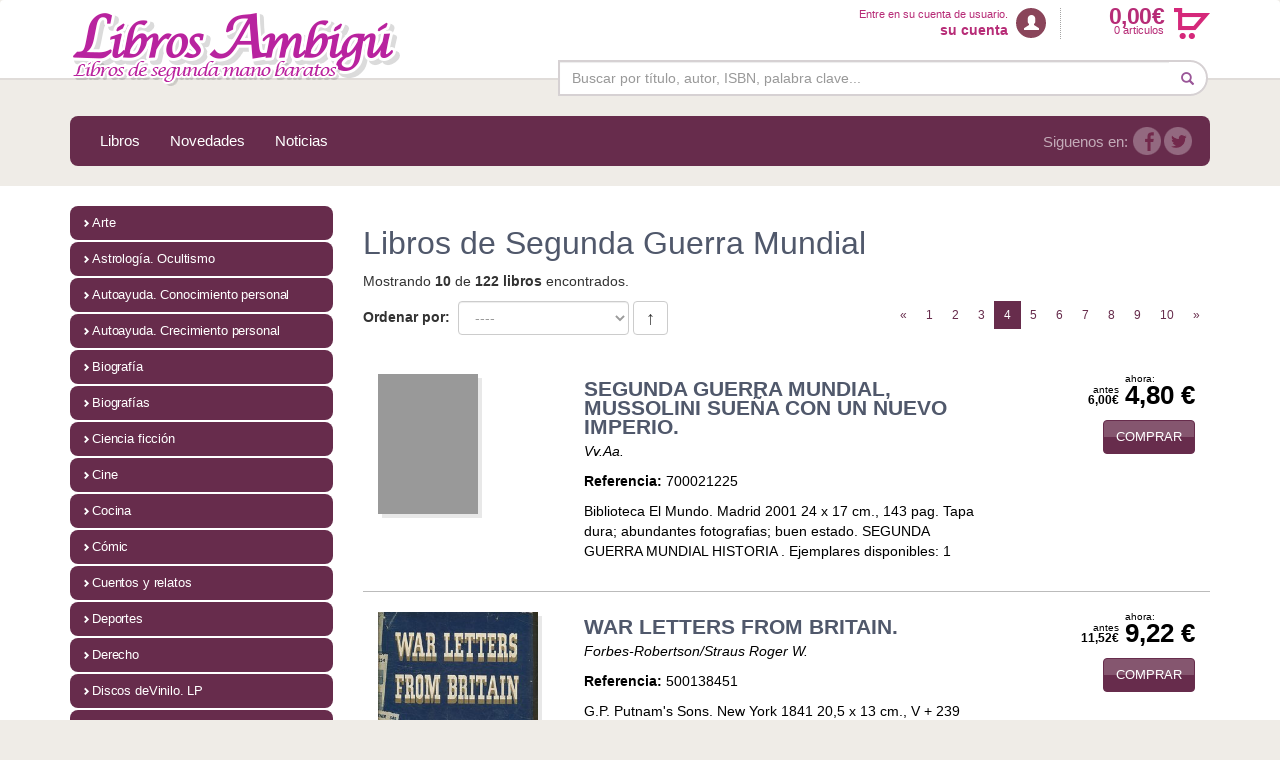

--- FILE ---
content_type: text/html; charset=utf-8
request_url: https://www.librosambigu.com/libros/materias/segunda-guerra-mundial/137/?page=4&
body_size: 9148
content:
<!DOCTYPE html>
<html lang="es">
  <head>
    <meta charset="utf-8">
    <meta http-equiv="X-UA-Compatible" content="IE=edge">
    <meta name="viewport" content="width=device-width, initial-scale=1">
    <meta name="google-site-verification" content="iXBqf034kEQxtRM_BBWNPSYoLR-H7Yd1Si7YliuZ2sc" />
    <title>Libros de Segunda Guerra Mundial Libros de segunda mano baratos - Libros Ambigú - Libros usados</title>
 

    <!-- CSS de Bootstrap -->
    <link href="/static/css/main.css" rel="stylesheet" media="screen">

    
<meta name="description" content="libros usados de Segunda Guerra Mundial" />
<meta name="keywords" content="Segunda Guerra Mundial . Libros usados segunda mano madrid" />
<meta name="title" content="Libros de Segunda Guerra Mundial" />

    

    
    <script src="/static/js/modernizr.js"></script>
 
    <!-- librerías opcionales que activan el soporte de HTML5 para IE8 -->
    <!--[if lt IE 9]>
      <script src="https://oss.maxcdn.com/libs/html5shiv/3.7.0/html5shiv.js"></script>
      <script src="https://oss.maxcdn.com/libs/respond.js/1.4.2/respond.min.js"></script>
    <![endif]-->

<script>
  (function(i,s,o,g,r,a,m){i['GoogleAnalyticsObject']=r;i[r]=i[r]||function(){
  (i[r].q=i[r].q||[]).push(arguments)},i[r].l=1*new Date();a=s.createElement(o),
  m=s.getElementsByTagName(o)[0];a.async=1;a.src=g;m.parentNode.insertBefore(a,m)
  })(window,document,'script','https://www.google-analytics.com/analytics.js','ga');

  ga('create', 'UA-79437725-1', 'auto');
  ga('send', 'pageview');

</script>

  </head>
  <body>


  <div id="wrapper">

    <!-- Sidebar -->
    <nav class="navbar navbar-inverse navbar-fixed-top" id="sidebar-wrapper" role="navigation">
      <ul class="nav sidebar-nav">
        <li class="sidebar-section"><a href="#">MENÚ PRINCIPAL</a></li>
        <li><a href="/libros/">Libros</a></li>
        <li><a href="/novedades/">Novedades</a></li>
        <li><a href="/noticias/">Notícias</a></li>
        <li class="sidebar-section"><a href="/libros/materias/">MATERIAS</a></li>
          
          <!--get_materias-->

    <!--get_materias-->
    <div class="get_materias_cmp">
      <ul class="nav nav-pills nav-stacked get_materias_cmp">
      
          
          <li><a href="/libros/materias/arte/64/">Arte</a></li>
          
      
          
          <li><a href="/libros/materias/astrologia-ocultismo/130/">Astrología. Ocultismo</a></li>
          
      
          
          <li><a href="/libros/materias/autoayuda-conocimiento-personal/322/">Autoayuda. Conocimiento personal</a></li>
          
      
          
          <li><a href="/libros/materias/autoayuda-crecimiento-personal/80/">Autoayuda. Crecimiento personal</a></li>
          
      
          
          <li><a href="/libros/materias/biografia/284/">Biografía</a></li>
          
      
          
          <li><a href="/libros/materias/biografias/81/">Biografías</a></li>
          
      
          
          <li><a href="/libros/materias/ciencia-ficcion/88/">Ciencia ficción</a></li>
          
      
          
          <li><a href="/libros/materias/cine/77/">Cine</a></li>
          
      
          
          <li><a href="/libros/materias/cocina/84/">Cocina</a></li>
          
      
          
          <li><a href="/libros/materias/comic/65/">Cómic</a></li>
          
      
          
          <li><a href="/libros/materias/cuentos-y-relatos/69/">Cuentos y relatos</a></li>
          
      
          
          <li><a href="/libros/materias/deportes/93/">Deportes</a></li>
          
      
          
          <li><a href="/libros/materias/derecho/95/">Derecho</a></li>
          
      
          
          <li><a href="/libros/materias/discos-devinilo-lp/313/">Discos deVinilo. LP</a></li>
          
      
          
          <li><a href="/libros/materias/divulgacion-cientifica/82/">Divulgación científica</a></li>
          
      
          
          <li><a href="/libros/materias/dvd/286/">DVD</a></li>
          
      
          
          <li><a href="/libros/materias/economia/66/">Economía</a></li>
          
      
          
          <li><a href="/libros/materias/enciclopedias/114/">Enciclopedias</a></li>
          
      
          
          <li><a href="/libros/materias/ensayo/76/">Ensayo</a></li>
          
      
          
          <li><a href="/libros/materias/ensayo-literario/319/">Ensayo literario</a></li>
          
      
          
          <li><a href="/libros/materias/filosofia/86/">Filosofía</a></li>
          
      
          
          <li><a href="/libros/materias/fisica-y-quimica/194/">Física y química</a></li>
          
      
          
          <li><a href="/libros/materias/fisica-y-quimica/166/">Física y Química</a></li>
          
      
          
          <li><a href="/libros/materias/guerra-civil-espanola/134/">Guerra Civil Española</a></li>
          
      
          
          <li><a href="/libros/materias/historia/323/">historia</a></li>
          
      
          
          <li><a href="/libros/materias/historia/61/">Historia</a></li>
          
      
          
          <li><a href="/libros/materias/infantil-y-juvenil/74/">Infantil y juvenil</a></li>
          
      
          
          <li><a href="/libros/materias/infantil-y-juvenil-nuevo/110/">Infantil y juvenil. Nuevo!!</a></li>
          
      
          
          <li><a href="/libros/materias/infantil-y-juvenil-nuevo/320/">Infantil y juvenil. Nuevo!!!</a></li>
          
      
          
          <li><a href="/libros/materias/informatica/91/">Informática</a></li>
          
      
          
          <li><a href="/libros/materias/literatura-fantastica/162/">Literatura fantástica</a></li>
          
      
          
          <li><a href="/libros/materias/literatura-hispanoamericana/70/">Literatura hispanoamericana</a></li>
          
      
          
          <li><a href="/libros/materias/mafia-y-espionaje/153/">Mafia y espionaje</a></li>
          
      
          
          <li><a href="/libros/materias/matematicas/100/">Matemáticas</a></li>
          
      
          
          <li><a href="/libros/materias/medicina/87/">Medicina</a></li>
          
      
          
          <li><a href="/libros/materias/musica/94/">Música</a></li>
          
      
          
          <li><a href="/libros/materias/naturaleza/90/">Naturaleza</a></li>
          
      
          
          <li><a href="/libros/materias/novela-extranjera/67/">Novela Extranjera</a></li>
          
      
          
          <li><a href="/libros/materias/novela-fantastica/78/">Novela fantástica</a></li>
          
      
          
          <li><a href="/libros/materias/novela-historica/71/">Novela histórica</a></li>
          
      
          
          <li><a href="/libros/materias/novela-negra/75/">Novela negra</a></li>
          
      
          
          <li><a href="/libros/materias/novela-romantica/89/">Novela romántica</a></li>
          
      
          
          <li><a href="/libros/materias/otros-idiomas/98/">Otros idiomas</a></li>
          
      
          
          <li><a href="/libros/materias/papas-mamas-bebes/155/">Papás, Mamás, Bebés...</a></li>
          
      
          
          <li><a href="/libros/materias/papas-mamas-bebes/321/">Papás, Mamás, bebés...</a></li>
          
      
          
          <li><a href="/libros/materias/papas-mamas-bebes/142/">Papás, Mamás, Bebés…</a></li>
          
      
          
          <li><a href="/libros/materias/poesia/79/">Poesía</a></li>
          
      
          
          <li><a href="/libros/materias/politica/73/">Política</a></li>
          
      
          
          <li><a href="/libros/materias/psicologia-educacion/85/">Psicología. Educación</a></li>
          
      
          
          <li><a href="/libros/materias/religion/68/">Religión</a></li>
          
      
          
          <li><a href="/libros/materias/revistas/122/">Revistas</a></li>
          
      
          
          <li><a href="/libros/materias/segunda-guerra-mundial/137/">Segunda Guerra Mundial</a></li>
          
      
          
          <li><a href="/libros/materias/sobre-madrid/97/">Sobre Madrid</a></li>
          
      
          
          <li><a href="/libros/materias/teatro/72/">Teatro</a></li>
          
      
          
          <li><a href="/libros/materias/tema-local/290/">Tema Local</a></li>
          
      
          
          <li><a href="/libros/materias/terror/140/">Terror</a></li>
          
      
          
          <li><a href="/libros/materias/terrorismo/99/">Terrorismo</a></li>
          
      
          
          <li><a href="/libros/materias/varios/83/">Varios</a></li>
          
      
          
          <li><a href="/libros/materias/viajes/63/">Viajes</a></li>
          
      
          
          <li><a href="/libros/materias/viajesc/324/">Viajesç</a></li>
          
      
      </ul>
    </div>
    <!--fin:get_materias-->
    
<!--fin:get_materias-->     

      </ul>
    </nav>
    <!-- /#sidebar-wrapper -->
    
    
    
    <!-- Page Content -->
    <div id="page-content-wrapper">
      <div class="overlayScreen">
        <button type="button" class="hamburger is-open" data-toggle="offcanvas">
          <span class="hamb-top"></span>
          <span class="hamb-middle"></span>
          <span class="hamb-bottom"></span>
        </button>
      </div>
      
        <header class="header_cmp navbar" role="navigation">
  <div class="container">
    <div class="row">
      <div class="col-xs-7 col-sm-6 col-md-5">
        <div>
          <a href="/"><img src="/static/img/logo.png" class="logo noborder" alt="libros Ambigu"></a>
        </div>
      </div>
      <div class="col-xs-5 col-sm-6 col-md-7">
        <div class="usermenu pull-right text-right">
          <div class="user hidden-xs">
            
            



    <span>Entre en su cuenta de usuario.</span>
    <a href="/cart/zonaclientes/">su cuenta</a>




          </div>

          <button class="btn btn-circle visible-xs-inline-block" data-toggle="collapse" data-target=".navbar-ex1-collapse">
            <span class="sr-only">Buscar</span>
            <i class="glyphicon glyphicon-search"></i>
          </button>

          <a href="/" class="btn btn-circle"><i class="glyphicon glyphicon-user"></i></a>
          <!--a href="/" class="btn btn-circle"><i class="glyphicon glyphicon-off"></i></a-->
          <span class="get_cart_header_placeholder">
          
          
<div class="cart ">
  <span class="pull-right carrito">
    <a href="/cart/get_cart_ajax/"><img src="/static/img/carrito.png" alt="Cesta productos"  class="ajax-cart"/></a>
  </span>
  <span class="pull-right cart-price hidden-xs">
    <span class="price">0,00&euro;</span>
    <span>0 articulos</span>
  </span>
  <div class="cart-holder">
    <div class="text-right dismiss">&times;</div>
    <div class="cart-holder-content"></div>
  </div>
</div>


          </span>
        </div>
        <div class="searchbox hidden-xs hidden-sm">
        
        <!--get_busquedarapida-->


          <form action="/libros/" method="get">
            <div class="input-group add-on">
              <input type="hidden" name="action" value="busqueda_rapida">
              <input type="text" name="texto" class="form-control" placeholder="Buscar por título, autor, ISBN, palabra clave...">
              <span class="input-group-btn">
                <button class="btn btn-default" type="submit">
                  <i class="glyphicon glyphicon-search" id ="busquedarapida"></i>
                </button>
              </span>
            </div><!-- /input-group -->
          </form>


<!--fin:get_busquedarapida-->

        </div><!--/.navbar-collapse -->
      </div>
    </div>

    <!-- Portraid -->
    <div class="row visible-sm">
      <div class="col-lg-1">
        <div class="searchbox">
        
        <!--get_busquedarapida-->


          <form action="/libros/" method="get">
            <div class="input-group add-on">
              <input type="hidden" name="action" value="busqueda_rapida">
              <input type="text" name="texto" class="form-control" placeholder="Buscar por título, autor, ISBN, palabra clave...">
              <span class="input-group-btn">
                <button class="btn btn-default" type="submit">
                  <i class="glyphicon glyphicon-search" id ="busquedarapida"></i>
                </button>
              </span>
            </div><!-- /input-group -->
          </form>


<!--fin:get_busquedarapida-->

        </div><!--/.navbar-collapse -->
      </div>
    </div>
  </div>

  <div class="placeholder-header"></div>

  <div class="visible-xs hidden-sm">
    <div class="searchbox searchbox-collapse collapse navbar-collapse navbar-ex1-collapse ">
        
        <!--get_busquedarapida-->


          <form action="/libros/" method="get">
            <div class="input-group add-on">
              <input type="hidden" name="action" value="busqueda_rapida">
              <input type="text" name="texto" class="form-control" placeholder="Buscar por título, autor, ISBN, palabra clave...">
              <span class="input-group-btn">
                <button class="btn btn-default" type="submit">
                  <i class="glyphicon glyphicon-search" id ="busquedarapida"></i>
                </button>
              </span>
            </div><!-- /input-group -->
          </form>


<!--fin:get_busquedarapida-->

    </div>
  </div>


</header>

        

<div class="container">
  <nav class="menu_cmp navbar navbar-default">
    <div class="container-fluid">
      <div class="navbar-header">
        <button type="button"
                class="nav navbar-toggle navbar-left open-lateral is-closed hidden-md hidden-lg"
                data-toggle="offcanvas">
          <span class="sr-only">Toggle navigation</span>
          <span class="icon-bar"></span>
          <span class="icon-bar"></span>
          <span class="icon-bar"></span>
        </button>
        <ul class="nav navbar-nav visible-md visible-lg">
          <li class=""><a href="/libros/">Libros</a></li>
          <li class=""><a href="/novedades/">Novedades</a></li>
          <li class=""><a href="/noticias/">Noticias</a></li>
        </ul>
        <ul class="nav navbar-nav navbar-right">
          <div class="social_media_cmp">
  <div class="row-fluid">
    <div class="span12">
      <div class="siguenos inline">Siguenos en:</div>
      <ul class="socialicons inline">
        <li><a title="Siguenos en Facebook" href="https://es-es.facebook.com/pages/Libros-Ambig%C3%BA/263631907122194" class="facebook" target="_blank"></span></a></li>
        <li><a target="_blank" title="Siguenos en Twitter" href=" https://twitter.com/librosambigu" class="twitter"></span></a></li>
        
      </ul>
    </div>
  </div>
</div>

        </ul>
      </div>
      </div>
  </nav>
</div>

      
      
      
      
      
      <div class="shop">
        <div class="container">
          <!-- Example row of columns -->
          <div class="row">
            <aside class="hidden-xs hidden-sm col-md-3">
            
    
    <!--get_materias-->

    <!--get_materias-->
    <div class="get_materias_cmp">
      <ul class="nav nav-pills nav-stacked get_materias_cmp">
      
          
          <li><a href="/libros/materias/arte/64/" class="btn btn-default large">Arte</a></li>
          
      
          
          <li><a href="/libros/materias/astrologia-ocultismo/130/" class="btn btn-default large">Astrología. Ocultismo</a></li>
          
      
          
          <li><a href="/libros/materias/autoayuda-conocimiento-personal/322/" class="btn btn-default large">Autoayuda. Conocimiento personal</a></li>
          
      
          
          <li><a href="/libros/materias/autoayuda-crecimiento-personal/80/" class="btn btn-default large">Autoayuda. Crecimiento personal</a></li>
          
      
          
          <li><a href="/libros/materias/biografia/284/" class="btn btn-default large">Biografía</a></li>
          
      
          
          <li><a href="/libros/materias/biografias/81/" class="btn btn-default large">Biografías</a></li>
          
      
          
          <li><a href="/libros/materias/ciencia-ficcion/88/" class="btn btn-default large">Ciencia ficción</a></li>
          
      
          
          <li><a href="/libros/materias/cine/77/" class="btn btn-default large">Cine</a></li>
          
      
          
          <li><a href="/libros/materias/cocina/84/" class="btn btn-default large">Cocina</a></li>
          
      
          
          <li><a href="/libros/materias/comic/65/" class="btn btn-default large">Cómic</a></li>
          
      
          
          <li><a href="/libros/materias/cuentos-y-relatos/69/" class="btn btn-default large">Cuentos y relatos</a></li>
          
      
          
          <li><a href="/libros/materias/deportes/93/" class="btn btn-default large">Deportes</a></li>
          
      
          
          <li><a href="/libros/materias/derecho/95/" class="btn btn-default large">Derecho</a></li>
          
      
          
          <li><a href="/libros/materias/discos-devinilo-lp/313/" class="btn btn-default large">Discos deVinilo. LP</a></li>
          
      
          
          <li><a href="/libros/materias/divulgacion-cientifica/82/" class="btn btn-default large">Divulgación científica</a></li>
          
      
          
          <li><a href="/libros/materias/dvd/286/" class="btn btn-default large">DVD</a></li>
          
      
          
          <li><a href="/libros/materias/economia/66/" class="btn btn-default large">Economía</a></li>
          
      
          
          <li><a href="/libros/materias/enciclopedias/114/" class="btn btn-default large">Enciclopedias</a></li>
          
      
          
          <li><a href="/libros/materias/ensayo/76/" class="btn btn-default large">Ensayo</a></li>
          
      
          
          <li><a href="/libros/materias/ensayo-literario/319/" class="btn btn-default large">Ensayo literario</a></li>
          
      
          
          <li><a href="/libros/materias/filosofia/86/" class="btn btn-default large">Filosofía</a></li>
          
      
          
          <li><a href="/libros/materias/fisica-y-quimica/194/" class="btn btn-default large">Física y química</a></li>
          
      
          
          <li><a href="/libros/materias/fisica-y-quimica/166/" class="btn btn-default large">Física y Química</a></li>
          
      
          
          <li><a href="/libros/materias/guerra-civil-espanola/134/" class="btn btn-default large">Guerra Civil Española</a></li>
          
      
          
          <li><a href="/libros/materias/historia/323/" class="btn btn-default large">historia</a></li>
          
      
          
          <li><a href="/libros/materias/historia/61/" class="btn btn-default large">Historia</a></li>
          
      
          
          <li><a href="/libros/materias/infantil-y-juvenil/74/" class="btn btn-default large">Infantil y juvenil</a></li>
          
      
          
          <li><a href="/libros/materias/infantil-y-juvenil-nuevo/110/" class="btn btn-default large">Infantil y juvenil. Nuevo!!</a></li>
          
      
          
          <li><a href="/libros/materias/infantil-y-juvenil-nuevo/320/" class="btn btn-default large">Infantil y juvenil. Nuevo!!!</a></li>
          
      
          
          <li><a href="/libros/materias/informatica/91/" class="btn btn-default large">Informática</a></li>
          
      
          
          <li><a href="/libros/materias/literatura-fantastica/162/" class="btn btn-default large">Literatura fantástica</a></li>
          
      
          
          <li><a href="/libros/materias/literatura-hispanoamericana/70/" class="btn btn-default large">Literatura hispanoamericana</a></li>
          
      
          
          <li><a href="/libros/materias/mafia-y-espionaje/153/" class="btn btn-default large">Mafia y espionaje</a></li>
          
      
          
          <li><a href="/libros/materias/matematicas/100/" class="btn btn-default large">Matemáticas</a></li>
          
      
          
          <li><a href="/libros/materias/medicina/87/" class="btn btn-default large">Medicina</a></li>
          
      
          
          <li><a href="/libros/materias/musica/94/" class="btn btn-default large">Música</a></li>
          
      
          
          <li><a href="/libros/materias/naturaleza/90/" class="btn btn-default large">Naturaleza</a></li>
          
      
          
          <li><a href="/libros/materias/novela-extranjera/67/" class="btn btn-default large">Novela Extranjera</a></li>
          
      
          
          <li><a href="/libros/materias/novela-fantastica/78/" class="btn btn-default large">Novela fantástica</a></li>
          
      
          
          <li><a href="/libros/materias/novela-historica/71/" class="btn btn-default large">Novela histórica</a></li>
          
      
          
          <li><a href="/libros/materias/novela-negra/75/" class="btn btn-default large">Novela negra</a></li>
          
      
          
          <li><a href="/libros/materias/novela-romantica/89/" class="btn btn-default large">Novela romántica</a></li>
          
      
          
          <li><a href="/libros/materias/otros-idiomas/98/" class="btn btn-default large">Otros idiomas</a></li>
          
      
          
          <li><a href="/libros/materias/papas-mamas-bebes/155/" class="btn btn-default large">Papás, Mamás, Bebés...</a></li>
          
      
          
          <li><a href="/libros/materias/papas-mamas-bebes/321/" class="btn btn-default large">Papás, Mamás, bebés...</a></li>
          
      
          
          <li><a href="/libros/materias/papas-mamas-bebes/142/" class="btn btn-default large">Papás, Mamás, Bebés…</a></li>
          
      
          
          <li><a href="/libros/materias/poesia/79/" class="btn btn-default large">Poesía</a></li>
          
      
          
          <li><a href="/libros/materias/politica/73/" class="btn btn-default large">Política</a></li>
          
      
          
          <li><a href="/libros/materias/psicologia-educacion/85/" class="btn btn-default large">Psicología. Educación</a></li>
          
      
          
          <li><a href="/libros/materias/religion/68/" class="btn btn-default large">Religión</a></li>
          
      
          
          <li><a href="/libros/materias/revistas/122/" class="btn btn-default large">Revistas</a></li>
          
      
          
          <li><a href="/libros/materias/segunda-guerra-mundial/137/" class="btn btn-default large">Segunda Guerra Mundial</a></li>
          
      
          
          <li><a href="/libros/materias/sobre-madrid/97/" class="btn btn-default large">Sobre Madrid</a></li>
          
      
          
          <li><a href="/libros/materias/teatro/72/" class="btn btn-default large">Teatro</a></li>
          
      
          
          <li><a href="/libros/materias/tema-local/290/" class="btn btn-default large">Tema Local</a></li>
          
      
          
          <li><a href="/libros/materias/terror/140/" class="btn btn-default large">Terror</a></li>
          
      
          
          <li><a href="/libros/materias/terrorismo/99/" class="btn btn-default large">Terrorismo</a></li>
          
      
          
          <li><a href="/libros/materias/varios/83/" class="btn btn-default large">Varios</a></li>
          
      
          
          <li><a href="/libros/materias/viajes/63/" class="btn btn-default large">Viajes</a></li>
          
      
          
          <li><a href="/libros/materias/viajesc/324/" class="btn btn-default large">Viajesç</a></li>
          
      
      </ul>
    </div>
    <!--fin:get_materias-->
    
<!--fin:get_materias-->		

    

    
    <form action="/boletines/" method="post" class="boletin form-horizontal boletin_cmp"><div style='display:none'><input type='hidden' name='csrfmiddlewaretoken' value='XFnvJ3lligb0SXwogsMJIpuH1Wde4W7Q' /></div>           
  <fieldset>

    <!-- Form Name -->
    <legend>Boletín de Novedades</legend>

    <p>
      Introduzca su email si desea estar informado de las novedades y actividades de <span class="brand">Libros Ambigú</span>
    </p>

    <!-- Text input-->
    <div class="form-group">
      <label class="col-md-12 control-label" for="textinput"></label>
      <div class="col-md-12">
        
            
                <label for="id_email" class="hide">Email: </label>
                <input id="id_email" type="text" class="text" name="email" />
            
        
      </div>
    </div>

    <!-- Multiple Checkboxes -->
    <div class="form-group options">
      <label class="col-md-12 control-label" for="checkboxes"></label>
      <div class="col-md-12">
        <div class="checkbox checkbox-primary">
          <label for="checkboxes-0">
            <input type="checkbox" name="checkboxes" id="checkboxes-0" value="1">
            Boletín de Novedades
          </label>
        </div>
        <div class="checkbox">
          <label for="checkboxes-1">
            <input type="checkbox" name="checkboxes" id="checkboxes-1" value="2">
            Próximos encuentros
          </label>
        </div>
      </div>
    </div>

    <!-- Button -->
    <div class="form-group">
      <label class="col-md-12 control-label" for="singlebutton"></label>
      <div class="col-md-12">
        <button type="submit" id="singlebutton" name="suscribirse" class="btn btn-primary large ok">Suscribirse</button>
      </div>
    </div>

    <!-- Multiple Checkboxes -->
    <div class="form-group">
      <label class="col-md-12 control-label" for="checkboxes"></label>
      <div class="col-md-12">
        <div class="checkbox">
          <label for="checkboxes-0">
            <input checked="" name="acepto" id="id_acepto" type="checkbox">
            <label for="id_acepto">Acepto las <a href="/politica-de-privacidad/" class="zoomContent">condiciones de privacidad</a></label>
          </label>
        </div>
      </div>
    </div>

  </fieldset>
</form>


           

            </aside>
            <div class="col-xs-12 col-md-9">
              
          <!--ficha_materia-->

          <!-- Submaterias -->
                 
          <!-- Submaterias -->


          <!-- seccion (Materia) -->
          <h1 class="destacaTitle"><span>Libros de Segunda Guerra Mundial</span></h1>
                  

              
                  
                  <p class="resultados">
                  Mostrando <strong>10</strong> de <strong> 122 libros</strong> encontrados.
                  </p>

                  
                  <div class="row paginador">
                      <div class="col-xs-12 col-sm-5">
                      
<!--form_order-->
<div class="order_cmp">
          <form action="." method="get">            
              
              <fieldset>
                <div class="control-group">
                  <div class="controls form-inline">
                    <label for="ordenarPor">Ordenar por: <br /></label>
                    
                    <select name="order" class="select form-control placeholder no-break" id="ordenarPor" onchange="submit();">
                        <option value="" selected="selected">----</option>
                    
                        <option value="titulo">Título</option>
                    
                   
                    
                        <option value="autores">Autor</option>
                    
                   
                    
                        <option value="edicion_fecha">Fecha de edición</option>
                    
                   
                    
                        <option value="pvp">Precio</option>
                    
                    </select>

    
        
    

         
          <button type="submit" name="ordenar" class="btn btn-default" style="font-size:1.8rem;" value="Ordenar ↑" class="submitButton ordenar descendant"><span>↑</span></button>
        
                  </div>
                </div>
              </fieldset>
                     
          </form>
</div>
<!--fin:form_order-->

                      </div>
                      <div class="col-xs-12 col-sm-7">
                      
<!--pagination-->
<nav class="paginator-cmp">
<!--
  <span style="vertical-align: 10px; margin-right:12px">13 Páginas </span>
-->
  <ul class="pagination pagination-sm">
    <li>
    
        <li><a href="?page=3&amp;" aria-label="Previous"><span aria-hidden="true">&laquo;</span></a></li>
    
    </li>
    
        
            <li><a href="?page=1&amp;">1</a></li>
        
    
        
            <li><a href="?page=2&amp;">2</a></li>
        
    
        
            <li><a href="?page=3&amp;">3</a></li>
        
    
        
            <li class="active"><a href="#">4<span class="sr-only">(current)</span></a></li>
        
    
        
            <li><a href="?page=5&amp;">5</a></li>
        
    
        
            <li><a href="?page=6&amp;">6</a></li>
        
    
        
            <li><a href="?page=7&amp;">7</a></li>
        
    
        
            <li><a href="?page=8&amp;">8</a></li>
        
    
        
            <li><a href="?page=9&amp;">9</a></li>
        
    
        
            <li><a href="?page=10&amp;">10</a></li>
        
        

    
    <li>
      <a href="?page=5&amp;" aria-label="Next">
        <span aria-hidden="true">&raquo;</span>
      </a>
    </li>
    

  </ul>
</nav>

<!--fin:pagination-->
   
                      </div>
                  </div>
                  

              <!-- filtrar submaterias -->
              
              <!-- filtrar submaterias -->
                  
              <!-- listado -->

              
                           



<!--listados-->

<article class="col-xs-12 product-item-cmp product-item-cmp-row">

  <div class="row">

    <div class="col-xs-6 col-sm-3">
        <figure>
          <a href="/libros/segunda-guerra-mundial-mussolini-suena-con-un-nuevo-imperio/700021225/" title="SEGUNDA GUERRA MUNDIAL,  MUSSOLINI SUEÑA CON UN NUEVO IMPERIO.">
            
            <img src="/static/img/default.png" height="140" width="100" alt="SEGUNDA GUERRA MUNDIAL,  MUSSOLINI SUEÑA CON UN NUEVO IMPERIO.">
            
            <figcaption></figcaption>
          </a>
        </figure>
    </div>

    <div class="col-xs-6 col-sm-6 caption caption-row">
        <h4>
          <a href="/libros/segunda-guerra-mundial-mussolini-suena-con-un-nuevo-imperio/700021225/">SEGUNDA GUERRA MUNDIAL,  MUSSOLINI SUEÑA CON UN NUEVO IMPERIO.<br></a>
            
        </h4>
        <p>
        
            
                <cite>Vv.Aa.</cite>
                    
            
        
        </p>

        <p><strong>Referencia:</strong> 700021225 </p>
        
        <p>
        Biblioteca El Mundo. Madrid 2001 24 x 17 cm., 143 pag. Tapa dura; abundantes fotografias; buen estado. SEGUNDA GUERRA MUNDIAL HISTORIA . Ejemplares disponibles: 1
        </p>
    </div>
    <div class="col-xs-12 col-sm-3 price-row">

   

      
        
        <div class="price large">
          <div class="text-right price-left">
            <div>antes</div>
            <div class="subprice"> 6,00€</div>
          </div>
          <div class="text-left price-right">
            <div>ahora:</div>
            4,80 €
          </div>

        </div>
        
      

      <!-- comprar item -->
      
          
          
<form action="/cart/add_to_cart_ajax/" method="post"  class="itemForm">
    <div style='display:none'><input type='hidden' name='csrfmiddlewaretoken' value='XFnvJ3lligb0SXwogsMJIpuH1Wde4W7Q' /></div>
    <fieldset>
    <input type="hidden" name="object_id" value="700021225">
    <input type="hidden" name="content_type" value="36">
    <input type="hidden" name="referencia" value="700021225">
    
        <input type="hidden" name="cantidad" value="1">
    
    <input type="hidden" name="descripcion" value="SEGUNDA GUERRA MUNDIAL,  MUSSOLINI SUEÑA CON UN NUEVO IMPERIO. - None">
    <input type="hidden" name="referer" value="">
    <button type="submit" name="add_to_cart" value="comprar" class="btn btn-primary submitButton comprar"><span>comprar</span></button>
    </fieldset>
</form>
 

      
      <!-- comprar item -->

    </div>
  </div>
</article>
<!--fin:listados-->

              
                           



<!--listados-->

<article class="col-xs-12 product-item-cmp product-item-cmp-row">

  <div class="row">

    <div class="col-xs-6 col-sm-3">
        <figure>
          <a href="/libros/war-letters-from-britain/500138451/" title="WAR LETTERS FROM BRITAIN.">
            
            <img class="img-responsive" src="/static/img/portadas/war-letters-from-britain_500138451.jpg" alt="WAR LETTERS FROM BRITAIN.">
            
            <figcaption></figcaption>
          </a>
        </figure>
    </div>

    <div class="col-xs-6 col-sm-6 caption caption-row">
        <h4>
          <a href="/libros/war-letters-from-britain/500138451/">WAR LETTERS FROM BRITAIN.<br></a>
            
        </h4>
        <p>
        
            
                <cite>Forbes-Robertson/Straus Roger W.</cite>
                    
            
        
        </p>

        <p><strong>Referencia:</strong> 500138451 </p>
        
        <p>
        G.P. Putnam's Sons. New York 1841 20,5 x 13 cm., V + 239 pag. Tala dura con sobrecubierta; buen estado de conservacion. SEGUNDA GUERRA MUNDIAL EPISTOLARIOS . Ejemplares disponibles: 1
        </p>
    </div>
    <div class="col-xs-12 col-sm-3 price-row">

   

      
        
        <div class="price large">
          <div class="text-right price-left">
            <div>antes</div>
            <div class="subprice"> 11,52€</div>
          </div>
          <div class="text-left price-right">
            <div>ahora:</div>
            9,22 €
          </div>

        </div>
        
      

      <!-- comprar item -->
      
          
          
<form action="/cart/add_to_cart_ajax/" method="post"  class="itemForm">
    <div style='display:none'><input type='hidden' name='csrfmiddlewaretoken' value='XFnvJ3lligb0SXwogsMJIpuH1Wde4W7Q' /></div>
    <fieldset>
    <input type="hidden" name="object_id" value="500138451">
    <input type="hidden" name="content_type" value="36">
    <input type="hidden" name="referencia" value="500138451">
    
        <input type="hidden" name="cantidad" value="1">
    
    <input type="hidden" name="descripcion" value="WAR LETTERS FROM BRITAIN. - None">
    <input type="hidden" name="referer" value="">
    <button type="submit" name="add_to_cart" value="comprar" class="btn btn-primary submitButton comprar"><span>comprar</span></button>
    </fieldset>
</form>
 

      
      <!-- comprar item -->

    </div>
  </div>
</article>
<!--fin:listados-->

              
                           



<!--listados-->

<article class="col-xs-12 product-item-cmp product-item-cmp-row">

  <div class="row">

    <div class="col-xs-6 col-sm-3">
        <figure>
          <a href="/libros/conversaciones-con-musso-lini/500106806/" title="CONVERSACIONES CON MUSSO LINI.">
            
            <img class="img-responsive" src="/static/img/portadas/conversaciones-con-musso-lini_500106806.jpg" alt="CONVERSACIONES CON MUSSO LINI.">
            
            <figcaption></figcaption>
          </a>
        </figure>
    </div>

    <div class="col-xs-6 col-sm-6 caption caption-row">
        <h4>
          <a href="/libros/conversaciones-con-musso-lini/500106806/">CONVERSACIONES CON MUSSO LINI.<br></a>
            
        </h4>
        <p>
        
            
                <cite>Ludwig Emil.</cite>
                    
            
        
        </p>

        <p><strong>Referencia:</strong> 500106806 </p>
        
        <p>
        Grupo Zeta. Barcelona, 1978 17,5 x 11 cm., 203 pag. Tapa blanda; buen estado de conservacion. SEGUNDA GUERRA MUNDIAL . Ejemplares disponibles: 1
        </p>
    </div>
    <div class="col-xs-12 col-sm-3 price-row">

   

      
        
        <div class="price large">
          <div class="text-right price-left">
            <div>antes</div>
            <div class="subprice"> 21,00€</div>
          </div>
          <div class="text-left price-right">
            <div>ahora:</div>
            16,80 €
          </div>

        </div>
        
      

      <!-- comprar item -->
      
          
          
<form action="/cart/add_to_cart_ajax/" method="post"  class="itemForm">
    <div style='display:none'><input type='hidden' name='csrfmiddlewaretoken' value='XFnvJ3lligb0SXwogsMJIpuH1Wde4W7Q' /></div>
    <fieldset>
    <input type="hidden" name="object_id" value="500106806">
    <input type="hidden" name="content_type" value="36">
    <input type="hidden" name="referencia" value="500106806">
    
        <input type="hidden" name="cantidad" value="1">
    
    <input type="hidden" name="descripcion" value="CONVERSACIONES CON MUSSO LINI. - None">
    <input type="hidden" name="referer" value="">
    <button type="submit" name="add_to_cart" value="comprar" class="btn btn-primary submitButton comprar"><span>comprar</span></button>
    </fieldset>
</form>
 

      
      <!-- comprar item -->

    </div>
  </div>
</article>
<!--fin:listados-->

              
                           



<!--listados-->

<article class="col-xs-12 product-item-cmp product-item-cmp-row">

  <div class="row">

    <div class="col-xs-6 col-sm-3">
        <figure>
          <a href="/libros/barrabas-y-tarugo-barrabas-y-tarugo-y-el-plano-del-explorador-perez-2ajornada/500100109/" title="BARRABAS Y TARUGO. BARRABAS Y TARUGO Y EL PLANO DEL EXPLORADOR PEREZ. 2ªJORNADA.">
            
            <img class="img-responsive" src="/static/img/portadas/barrabas-y-tarugo-barrabas-y-tarugo-y-el-plano-del_500100109.jpg" alt="BARRABAS Y TARUGO. BARRABAS Y TARUGO Y EL PLANO DEL EXPLORADOR PEREZ. 2ªJORNADA.">
            
            <figcaption></figcaption>
          </a>
        </figure>
    </div>

    <div class="col-xs-6 col-sm-6 caption caption-row">
        <h4>
          <a href="/libros/barrabas-y-tarugo-barrabas-y-tarugo-y-el-plano-del-explorador-perez-2ajornada/500100109/">BARRABAS Y TARUGO. BARRABAS Y TARUGO Y EL PLANO DEL EXPLORADOR PEREZ. 2ªJORNADA.<br></a>
            
        </h4>
        <p>
        
            
                <cite>Arce M.</cite>
                    
            
        
        </p>

        <p><strong>Referencia:</strong> 500100109 </p>
        
        <p>
        Editorial Reus. Madrid Ca. 1950, 16 x 24 cm., 8 pag. Viñetas en blanco y negro. Optimo estado de conservacion. . Ejemplares disponibles: 20
        </p>
    </div>
    <div class="col-xs-12 col-sm-3 price-row">

   

      
        
        <div class="price large">
          <div class="text-right price-left">
            <div>antes</div>
            <div class="subprice"> 6,00€</div>
          </div>
          <div class="text-left price-right">
            <div>ahora:</div>
            4,80 €
          </div>

        </div>
        
      

      <!-- comprar item -->
      
          
          
<form action="/cart/add_to_cart_ajax/" method="post"  class="itemForm">
    <div style='display:none'><input type='hidden' name='csrfmiddlewaretoken' value='XFnvJ3lligb0SXwogsMJIpuH1Wde4W7Q' /></div>
    <fieldset>
    <input type="hidden" name="object_id" value="500100109">
    <input type="hidden" name="content_type" value="36">
    <input type="hidden" name="referencia" value="500100109">
    
        <input type="hidden" name="cantidad" value="1">
    
    <input type="hidden" name="descripcion" value="BARRABAS Y TARUGO. BARRABAS Y TARUGO Y EL PLANO DEL EXPLORADOR PEREZ. 2ªJORNADA. - None">
    <input type="hidden" name="referer" value="">
    <button type="submit" name="add_to_cart" value="comprar" class="btn btn-primary submitButton comprar"><span>comprar</span></button>
    </fieldset>
</form>
 

      
      <!-- comprar item -->

    </div>
  </div>
</article>
<!--fin:listados-->

              
                           



<!--listados-->

<article class="col-xs-12 product-item-cmp product-item-cmp-row">

  <div class="row">

    <div class="col-xs-6 col-sm-3">
        <figure>
          <a href="/libros/courrier-des-prisonniers-de-guerre-kriegsgefangenen-post-sobre-carta-para-escribir-a-los-prisioneros-de-guerra-franceses-recluidos-en-los-campos-de-concentracion-alemanes/500100108/" title="COURRIER DES PRISONNIERS DE GUERRE. KRIEGSGEFANGENEN-POST. SOBRE-CARTA PARA ESCRIBIR A LOS PRISIONEROS DE GUERRA FRANCESES RECLUIDOS EN LOS CAMPOS DE CONCENTRACION ALEMANES.">
            
            <img class="img-responsive" src="/static/img/portadas/courrier-des-prisonniers-de-guerre-kriegsgefangene_500100108.jpg" alt="COURRIER DES PRISONNIERS DE GUERRE. KRIEGSGEFANGENEN-POST. SOBRE-CARTA PARA ESCRIBIR A LOS PRISIONEROS DE GUERRA FRANCESES RECLUIDOS EN LOS CAMPOS DE CONCENTRACION ALEMANES.">
            
            <figcaption></figcaption>
          </a>
        </figure>
    </div>

    <div class="col-xs-6 col-sm-6 caption caption-row">
        <h4>
          <a href="/libros/courrier-des-prisonniers-de-guerre-kriegsgefangenen-post-sobre-carta-para-escribir-a-los-prisioneros-de-guerra-franceses-recluidos-en-los-campos-de-concentracion-alemanes/500100108/">COURRIER DES PRISONNIERS DE GUERRE. KRIEGSGEFANGENEN-POST. SOBRE-CARTA PARA ESCRIBIR A LOS PRISIONEROS DE GUERRA FRANCESES RECLUIDOS EN LOS CAMPOS DE CONCENTRACION ALEMANES.<br></a>
            
        </h4>
        <p>
        
            
                <cite></cite>
                    
            
        
        </p>

        <p><strong>Referencia:</strong> 500100108 </p>
        
        <p>
        14 x 30 cm (desplegado). Sin circular; buen estado de conservacion. SEGUNDA GUERRA MUNDIAL . Ejemplares disponibles: 1
        </p>
    </div>
    <div class="col-xs-12 col-sm-3 price-row">

   

      
        
        <div class="price large">
          <div class="text-right price-left">
            <div>antes</div>
            <div class="subprice"> 6,00€</div>
          </div>
          <div class="text-left price-right">
            <div>ahora:</div>
            4,80 €
          </div>

        </div>
        
      

      <!-- comprar item -->
      
          
          
<form action="/cart/add_to_cart_ajax/" method="post"  class="itemForm">
    <div style='display:none'><input type='hidden' name='csrfmiddlewaretoken' value='XFnvJ3lligb0SXwogsMJIpuH1Wde4W7Q' /></div>
    <fieldset>
    <input type="hidden" name="object_id" value="500100108">
    <input type="hidden" name="content_type" value="36">
    <input type="hidden" name="referencia" value="500100108">
    
        <input type="hidden" name="cantidad" value="1">
    
    <input type="hidden" name="descripcion" value="COURRIER DES PRISONNIERS DE GUERRE. KRIEGSGEFANGENEN-POST. SOBRE-CARTA PARA ESCRIBIR A LOS PRISIONEROS DE GUERRA FRANCESES RECLUIDOS EN LOS CAMPOS DE CONCENTRACION ALEMANES. - None">
    <input type="hidden" name="referer" value="">
    <button type="submit" name="add_to_cart" value="comprar" class="btn btn-primary submitButton comprar"><span>comprar</span></button>
    </fieldset>
</form>
 

      
      <!-- comprar item -->

    </div>
  </div>
</article>
<!--fin:listados-->

              
                           



<!--listados-->

<article class="col-xs-12 product-item-cmp product-item-cmp-row">

  <div class="row">

    <div class="col-xs-6 col-sm-3">
        <figure>
          <a href="/libros/fotografia-del-principe-de-asturias-d-felipe-de-borbon-junto-al-torero-jaime-ostos-en-una-recepcion-publica/500100095/" title="FOTOGRAFIA DEL PRINCIPE DE ASTURIAS D. FELIPE DE BORBON JUNTO AL TORERO JAIME OSTOS EN  UNA RECEPCION PUBLICA.">
            
            <img class="img-responsive" src="/static/img/portadas/fotografia-del-principe-de-asturias-d-felipe-de-bo_500100095.JPG" alt="FOTOGRAFIA DEL PRINCIPE DE ASTURIAS D. FELIPE DE BORBON JUNTO AL TORERO JAIME OSTOS EN  UNA RECEPCION PUBLICA.">
            
            <figcaption></figcaption>
          </a>
        </figure>
    </div>

    <div class="col-xs-6 col-sm-6 caption caption-row">
        <h4>
          <a href="/libros/fotografia-del-principe-de-asturias-d-felipe-de-borbon-junto-al-torero-jaime-ostos-en-una-recepcion-publica/500100095/">FOTOGRAFIA DEL PRINCIPE DE ASTURIAS D. FELIPE DE BORBON JUNTO AL TORERO JAIME OSTOS EN  UNA RECEPCION PUBLICA.<br></a>
            
        </h4>
        <p>
        
            
                <cite></cite>
                    
            
        
        </p>

        <p><strong>Referencia:</strong> 500100095 </p>
        
        <p>
        Madrid Ca. 1995, 18 x 24 cm. Buen estado; sello del estudio de revelado. . Ejemplares disponibles: 1
        </p>
    </div>
    <div class="col-xs-12 col-sm-3 price-row">

   

      
        
        <div class="price large">
          <div class="text-right price-left">
            <div>antes</div>
            <div class="subprice"> 6,00€</div>
          </div>
          <div class="text-left price-right">
            <div>ahora:</div>
            4,80 €
          </div>

        </div>
        
      

      <!-- comprar item -->
      
          
          
<form action="/cart/add_to_cart_ajax/" method="post"  class="itemForm">
    <div style='display:none'><input type='hidden' name='csrfmiddlewaretoken' value='XFnvJ3lligb0SXwogsMJIpuH1Wde4W7Q' /></div>
    <fieldset>
    <input type="hidden" name="object_id" value="500100095">
    <input type="hidden" name="content_type" value="36">
    <input type="hidden" name="referencia" value="500100095">
    
        <input type="hidden" name="cantidad" value="1">
    
    <input type="hidden" name="descripcion" value="FOTOGRAFIA DEL PRINCIPE DE ASTURIAS D. FELIPE DE BORBON JUNTO AL TORERO JAIME OSTOS EN  UNA RECEPCION PUBLICA. - None">
    <input type="hidden" name="referer" value="">
    <button type="submit" name="add_to_cart" value="comprar" class="btn btn-primary submitButton comprar"><span>comprar</span></button>
    </fieldset>
</form>
 

      
      <!-- comprar item -->

    </div>
  </div>
</article>
<!--fin:listados-->

              
                           



<!--listados-->

<article class="col-xs-12 product-item-cmp product-item-cmp-row">

  <div class="row">

    <div class="col-xs-6 col-sm-3">
        <figure>
          <a href="/libros/fotografia-de-la-segunda-guerra-mundial-soldados-alemanes-repartiendo-comida-a-mujeres-y-ancianos/500100092/" title="FOTOGRAFIA DE LA SEGUNDA GUERRA MUNDIAL. SOLDADOS ALEMANES REPARTIENDO COMIDA A MUJERES Y ANCIANOS.">
            
            <img class="img-responsive" src="/static/img/portadas/fotografia-de-la-segunda-guerra-mundial-soldados-a_500100092.JPG" alt="FOTOGRAFIA DE LA SEGUNDA GUERRA MUNDIAL. SOLDADOS ALEMANES REPARTIENDO COMIDA A MUJERES Y ANCIANOS.">
            
            <figcaption></figcaption>
          </a>
        </figure>
    </div>

    <div class="col-xs-6 col-sm-6 caption caption-row">
        <h4>
          <a href="/libros/fotografia-de-la-segunda-guerra-mundial-soldados-alemanes-repartiendo-comida-a-mujeres-y-ancianos/500100092/">FOTOGRAFIA DE LA SEGUNDA GUERRA MUNDIAL. SOLDADOS ALEMANES REPARTIENDO COMIDA A MUJERES Y ANCIANOS.<br></a>
            
        </h4>
        <p>
        
            
                <cite></cite>
                    
            
        
        </p>

        <p><strong>Referencia:</strong> 500100092 </p>
        
        <p>
        Sin lugar Ca. 1944, 9 x 6,5 cm. Buen estado de conservacion. SEGUNDA GUERRA MUNDIAL . Ejemplares disponibles: 1
        </p>
    </div>
    <div class="col-xs-12 col-sm-3 price-row">

   

      
        
        <div class="price large">
          <div class="text-right price-left">
            <div>antes</div>
            <div class="subprice"> 8,00€</div>
          </div>
          <div class="text-left price-right">
            <div>ahora:</div>
            6,40 €
          </div>

        </div>
        
      

      <!-- comprar item -->
      
          
          
<form action="/cart/add_to_cart_ajax/" method="post"  class="itemForm">
    <div style='display:none'><input type='hidden' name='csrfmiddlewaretoken' value='XFnvJ3lligb0SXwogsMJIpuH1Wde4W7Q' /></div>
    <fieldset>
    <input type="hidden" name="object_id" value="500100092">
    <input type="hidden" name="content_type" value="36">
    <input type="hidden" name="referencia" value="500100092">
    
        <input type="hidden" name="cantidad" value="1">
    
    <input type="hidden" name="descripcion" value="FOTOGRAFIA DE LA SEGUNDA GUERRA MUNDIAL. SOLDADOS ALEMANES REPARTIENDO COMIDA A MUJERES Y ANCIANOS. - None">
    <input type="hidden" name="referer" value="">
    <button type="submit" name="add_to_cart" value="comprar" class="btn btn-primary submitButton comprar"><span>comprar</span></button>
    </fieldset>
</form>
 

      
      <!-- comprar item -->

    </div>
  </div>
</article>
<!--fin:listados-->

              
                           



<!--listados-->

<article class="col-xs-12 product-item-cmp product-item-cmp-row">

  <div class="row">

    <div class="col-xs-6 col-sm-3">
        <figure>
          <a href="/libros/fotografia-de-la-segunda-guerra-mundial-soldados-alemanes-junto-a-camiones-de-transporte-de-tropas/500100091/" title="FOTOGRAFIA DE LA SEGUNDA GUERRA MUNDIAL. SOLDADOS ALEMANES JUNTO A CAMIONES DE TRANSPORTE DE TROPAS.">
            
            <img class="img-responsive" src="/static/img/portadas/fotografia-de-la-segunda-guerra-mundial-soldados-a_500100091.JPG" alt="FOTOGRAFIA DE LA SEGUNDA GUERRA MUNDIAL. SOLDADOS ALEMANES JUNTO A CAMIONES DE TRANSPORTE DE TROPAS.">
            
            <figcaption></figcaption>
          </a>
        </figure>
    </div>

    <div class="col-xs-6 col-sm-6 caption caption-row">
        <h4>
          <a href="/libros/fotografia-de-la-segunda-guerra-mundial-soldados-alemanes-junto-a-camiones-de-transporte-de-tropas/500100091/">FOTOGRAFIA DE LA SEGUNDA GUERRA MUNDIAL. SOLDADOS ALEMANES JUNTO A CAMIONES DE TRANSPORTE DE TROPAS.<br></a>
            
        </h4>
        <p>
        
            
                <cite></cite>
                    
            
        
        </p>

        <p><strong>Referencia:</strong> 500100091 </p>
        
        <p>
        Frankhental (Ca. 1940) 9 x 6,5 cm. Buen estado de conservacion, sello del estudio fotografico. SEGUNDA GUERRA MUNDIAL . Ejemplares disponibles: 1
        </p>
    </div>
    <div class="col-xs-12 col-sm-3 price-row">

   

      
        
        <div class="price large">
          <div class="text-right price-left">
            <div>antes</div>
            <div class="subprice"> 8,00€</div>
          </div>
          <div class="text-left price-right">
            <div>ahora:</div>
            6,40 €
          </div>

        </div>
        
      

      <!-- comprar item -->
      
          
          
<form action="/cart/add_to_cart_ajax/" method="post"  class="itemForm">
    <div style='display:none'><input type='hidden' name='csrfmiddlewaretoken' value='XFnvJ3lligb0SXwogsMJIpuH1Wde4W7Q' /></div>
    <fieldset>
    <input type="hidden" name="object_id" value="500100091">
    <input type="hidden" name="content_type" value="36">
    <input type="hidden" name="referencia" value="500100091">
    
        <input type="hidden" name="cantidad" value="1">
    
    <input type="hidden" name="descripcion" value="FOTOGRAFIA DE LA SEGUNDA GUERRA MUNDIAL. SOLDADOS ALEMANES JUNTO A CAMIONES DE TRANSPORTE DE TROPAS. - None">
    <input type="hidden" name="referer" value="">
    <button type="submit" name="add_to_cart" value="comprar" class="btn btn-primary submitButton comprar"><span>comprar</span></button>
    </fieldset>
</form>
 

      
      <!-- comprar item -->

    </div>
  </div>
</article>
<!--fin:listados-->

              
                           



<!--listados-->

<article class="col-xs-12 product-item-cmp product-item-cmp-row">

  <div class="row">

    <div class="col-xs-6 col-sm-3">
        <figure>
          <a href="/libros/fotografia-de-la-segunda-guerra-mundial-soldado-aleman-junto-a-su-madre/500100090/" title="FOTOGRAFIA DE LA SEGUNDA GUERRA MUNDIAL. SOLDADO ALEMAN JUNTO A SU MADRE.">
            
            <img class="img-responsive" src="/static/img/portadas/fotografia-de-la-segunda-guerra-mundial-soldado-al_500100090.JPG" alt="FOTOGRAFIA DE LA SEGUNDA GUERRA MUNDIAL. SOLDADO ALEMAN JUNTO A SU MADRE.">
            
            <figcaption></figcaption>
          </a>
        </figure>
    </div>

    <div class="col-xs-6 col-sm-6 caption caption-row">
        <h4>
          <a href="/libros/fotografia-de-la-segunda-guerra-mundial-soldado-aleman-junto-a-su-madre/500100090/">FOTOGRAFIA DE LA SEGUNDA GUERRA MUNDIAL. SOLDADO ALEMAN JUNTO A SU MADRE.<br></a>
            
        </h4>
        <p>
        
            
                <cite></cite>
                    
            
        
        </p>

        <p><strong>Referencia:</strong> 500100090 </p>
        
        <p>
        Sin lugar (Ca. 1940) 9 x 6,5 cm. Buen estado de conservacion. SEGUNDA GUERRA MUNDIAL . Ejemplares disponibles: 1
        </p>
    </div>
    <div class="col-xs-12 col-sm-3 price-row">

   

      
        
        <div class="price large">
          <div class="text-right price-left">
            <div>antes</div>
            <div class="subprice"> 6,00€</div>
          </div>
          <div class="text-left price-right">
            <div>ahora:</div>
            4,80 €
          </div>

        </div>
        
      

      <!-- comprar item -->
      
          
          
<form action="/cart/add_to_cart_ajax/" method="post"  class="itemForm">
    <div style='display:none'><input type='hidden' name='csrfmiddlewaretoken' value='XFnvJ3lligb0SXwogsMJIpuH1Wde4W7Q' /></div>
    <fieldset>
    <input type="hidden" name="object_id" value="500100090">
    <input type="hidden" name="content_type" value="36">
    <input type="hidden" name="referencia" value="500100090">
    
        <input type="hidden" name="cantidad" value="1">
    
    <input type="hidden" name="descripcion" value="FOTOGRAFIA DE LA SEGUNDA GUERRA MUNDIAL. SOLDADO ALEMAN JUNTO A SU MADRE. - None">
    <input type="hidden" name="referer" value="">
    <button type="submit" name="add_to_cart" value="comprar" class="btn btn-primary submitButton comprar"><span>comprar</span></button>
    </fieldset>
</form>
 

      
      <!-- comprar item -->

    </div>
  </div>
</article>
<!--fin:listados-->

              
                           



<!--listados-->

<article class="col-xs-12 product-item-cmp product-item-cmp-row">

  <div class="row">

    <div class="col-xs-6 col-sm-3">
        <figure>
          <a href="/libros/fotografia-de-la-segunda-guerra-mundial-soldados-alemanes-en-el-frente-original/500100089/" title="FOTOGRAFIA DE LA SEGUNDA GUERRA MUNDIAL. SOLDADOS ALEMANES EN EL FRENTE (ORIGINAL).">
            
            <img class="img-responsive" src="/static/img/portadas/fotografia-de-la-segunda-guerra-mundial-soldados-a_500100089.JPG" alt="FOTOGRAFIA DE LA SEGUNDA GUERRA MUNDIAL. SOLDADOS ALEMANES EN EL FRENTE (ORIGINAL).">
            
            <figcaption></figcaption>
          </a>
        </figure>
    </div>

    <div class="col-xs-6 col-sm-6 caption caption-row">
        <h4>
          <a href="/libros/fotografia-de-la-segunda-guerra-mundial-soldados-alemanes-en-el-frente-original/500100089/">FOTOGRAFIA DE LA SEGUNDA GUERRA MUNDIAL. SOLDADOS ALEMANES EN EL FRENTE (ORIGINAL).<br></a>
            
        </h4>
        <p>
        
            
                <cite></cite>
                    
            
        
        </p>

        <p><strong>Referencia:</strong> 500100089 </p>
        
        <p>
        Volklingen Saar (Ca. 1940) 6,5 x 9 cm. Ligera perdida de color; sello del estudio fotografico al dorso. SEGUNDA GUERRA MUNDIAL NAZISMO . Ejemplares disponibles: 1
        </p>
    </div>
    <div class="col-xs-12 col-sm-3 price-row">

   

      
        
        <div class="price large">
          <div class="text-right price-left">
            <div>antes</div>
            <div class="subprice"> 8,00€</div>
          </div>
          <div class="text-left price-right">
            <div>ahora:</div>
            6,40 €
          </div>

        </div>
        
      

      <!-- comprar item -->
      
          
          
<form action="/cart/add_to_cart_ajax/" method="post"  class="itemForm">
    <div style='display:none'><input type='hidden' name='csrfmiddlewaretoken' value='XFnvJ3lligb0SXwogsMJIpuH1Wde4W7Q' /></div>
    <fieldset>
    <input type="hidden" name="object_id" value="500100089">
    <input type="hidden" name="content_type" value="36">
    <input type="hidden" name="referencia" value="500100089">
    
        <input type="hidden" name="cantidad" value="1">
    
    <input type="hidden" name="descripcion" value="FOTOGRAFIA DE LA SEGUNDA GUERRA MUNDIAL. SOLDADOS ALEMANES EN EL FRENTE (ORIGINAL). - None">
    <input type="hidden" name="referer" value="">
    <button type="submit" name="add_to_cart" value="comprar" class="btn btn-primary submitButton comprar"><span>comprar</span></button>
    </fieldset>
</form>
 

      
      <!-- comprar item -->

    </div>
  </div>
</article>
<!--fin:listados-->

              
              <!-- listado -->

                  
              
                  <div class="text-center">
                  
<!--pagination-->
<nav class="paginator-cmp">
<!--
  <span style="vertical-align: 10px; margin-right:12px">13 Páginas </span>
-->
  <ul class="pagination pagination-sm">
    <li>
    
        <li><a href="?page=3&amp;" aria-label="Previous"><span aria-hidden="true">&laquo;</span></a></li>
    
    </li>
    
        
            <li><a href="?page=1&amp;">1</a></li>
        
    
        
            <li><a href="?page=2&amp;">2</a></li>
        
    
        
            <li><a href="?page=3&amp;">3</a></li>
        
    
        
            <li class="active"><a href="#">4<span class="sr-only">(current)</span></a></li>
        
    
        
            <li><a href="?page=5&amp;">5</a></li>
        
    
        
            <li><a href="?page=6&amp;">6</a></li>
        
    
        
            <li><a href="?page=7&amp;">7</a></li>
        
    
        
            <li><a href="?page=8&amp;">8</a></li>
        
    
        
            <li><a href="?page=9&amp;">9</a></li>
        
    
        
            <li><a href="?page=10&amp;">10</a></li>
        
        

    
    <li>
      <a href="?page=5&amp;" aria-label="Next">
        <span aria-hidden="true">&raquo;</span>
      </a>
    </li>
    

  </ul>
</nav>

<!--fin:pagination-->
   
                  </div>
              


              
                  
              

                  <!-- seccion (Materia) -->
                  <!--fin:ficha_materia-->
          <!-- preview Google -->
              
          <!-- preview Google -->

            </div>
          </div>
      </div> <!-- /container -->
    </div>
      
      
      
        <!--footer-->
<div class="container">
  <div class="footer_cmp">
    <footer>
      <nav class="navbar navbar-default" role="navigation">
        <div class="container-fluid">
          <div class="wraper_menu hidden-xs">
            <div class="content-footer">
              <div class="second_menu_cmp footer">
                <ul class="list-inline">
                  <li><a href="/quienes-somos/">Quiénes somos</a></li>
                  <li><a href="/condiciones-de-venta/">Condiciones de venta</a></li>
                  <li><a href="/boletines/">Boletín de novedades</a></li>
                </ul>
              </div>
              <a class="btn btn-circle animate-up"><i class="glyphicon glyphicon-chevron-up"></i></a>
            </div>
          </div>
          <div class="visible-xs alternative">
            <div class="row">
              <div class="col-md-12 col-xs-12 col-centered">
                <div class="row">




                  <div class="menu_footer">
                    <div class="dcha">
                    <span class="pull-rigth text-right">
                      <span><a href="#">Libros</a></span>
                      <span><a href="#">Novedades</a></span>
                      <span><a href="#">Ofertas</a></span>
                    </span>
                    </div>
                    <div class="izq">
                    <span class="pull-left contact-group">
                      <span><a href="#">Marcas</a></span>
                      <span><a href="#">Proveedores</a></span>
                      <span><a href="#">Noticias</a></span>
                      <span><a href="#">Foro</a></span>
                    </span>
                    </div>
                  </div>



                </div>
              </div>
              <div class="col-md-12 col-xs-12 col-centered text-center">
                <div class="social_media_cmp">
  <div class="row-fluid">
    <div class="span12">
      <div class="siguenos inline">Siguenos en:</div>
      <ul class="socialicons inline">
        <li><a title="Siguenos en Facebook" href="https://es-es.facebook.com/pages/Libros-Ambig%C3%BA/263631907122194" class="facebook" target="_blank"></span></a></li>
        <li><a target="_blank" title="Siguenos en Twitter" href=" https://twitter.com/librosambigu" class="twitter"></span></a></li>
        
      </ul>
    </div>
  </div>
</div>

              </div>
            </div>

          </div>
        </div>
      </nav>

      <div class="container-fluid center-block alternative visible-xs">
        <div class="wraper_menu">
          <div class="content-footer text-center">
            <div class="second_menu_cmp footer">
              <ul class="list-inline">
                <li><a href="/">Quiénes somos</a></li>
                <li><a href="/">Condiciones de venta</a></li>
                <li><a href="/">Política de privacidad</a></li>
                <li><a href="/">Boletín de novedades</a></li>
                <li><a href="/">Contactar</a></li>
              </ul>
            </div>
          </div>
        </div>
      </div>

      <div class="container-fluid logo-2">
        <div class="row">
          <div class="location">
            <div class="logo">
              <img src="/static/img/logo.png" height="50" alt="Libros Ambigú">
            </div>
            <div class="contact">
            <span class="pull-left contact-group">
              <span class="brand">Libros Ambigú</span>
              <span>Calle Gamonal, 77 bis - 28031 Madrid (España)</span>
              <span>tel.: (+34) 640 723 242 - <a href="mailto:info@librosambigu.com">info@librosambigu.com</a></span>
            </span>
            </div>
          </div>
        </div>
      </div>
    </footer>
  </div>
</div>

<!--fin:footer-->

      


    </div>
    <!-- /#page-content-wrapper -->

  </div>
  <!-- modal para el carrito -->
  <div aria-hidden="true" aria-labelledby="myModalLabel" role="dialog" id="modal_cart" class="modal fade">
    <div class="modal-dialog">
      <div class="modal-content">
        <div class="modal-header">
            <button type="button" class="close" data-dismiss="modal" aria-label="Close"><span aria-hidden="true">&times;</span></button>
            <h4 class="modal-title" id="myModalLabel">Producto añadido al carrito.</h4>
        </div>
        <div class="modal-body">
            <div class="inner">
            </div>
        </div>
      </div>
    </div>
  </div>
  <!-- modal para el carrito -->
  <script src="/static/js/carro10.js"></script>
  <script src="/static/js/jquery.js"></script>
  <script src="/static/js/bootstrap.min.js"></script>
  <script src="/static/js/main.js"></script>
  <script src="/static/js/owl.carousel.min.js"></script>
  <script src="/static/js/jquery.raty.js"></script>
  <script src="/static/js/jquery.ellipsis.min.js"></script>
  </body>
</html>


--- FILE ---
content_type: text/plain
request_url: https://www.google-analytics.com/j/collect?v=1&_v=j102&a=950956037&t=pageview&_s=1&dl=https%3A%2F%2Fwww.librosambigu.com%2Flibros%2Fmaterias%2Fsegunda-guerra-mundial%2F137%2F%3Fpage%3D4%26&ul=en-us%40posix&dt=Libros%20de%20Segunda%20Guerra%20Mundial%20Libros%20de%20segunda%20mano%20baratos%20-%20Libros%20Ambig%C3%BA%20-%20Libros%20usados&sr=1280x720&vp=1280x720&_u=IEBAAEABAAAAACAAI~&jid=214986572&gjid=1864800438&cid=626356965.1768933235&tid=UA-79437725-1&_gid=527180965.1768933235&_r=1&_slc=1&z=1322233827
body_size: -451
content:
2,cG-G3Z9VZSTFH

--- FILE ---
content_type: application/javascript
request_url: https://www.librosambigu.com/static/js/main.js
body_size: 1330
content:
"use strict";!function(o){if(o("#tpvForm").length){var t=o("#tpvForm"),n=o("#output_frame"),e=["1000","800"],a=10,c=!1,r=document.createElement("DIV");o(r).attr("id","tpvHolder").hide().append(o(n)).appendTo("body"),o(n).show();var i=o("#tpvHolder");o(r).add(o(n)).css({margin:"0px",padding:"0px","border-style":"none",width:e[0]+"px",height:e[1]-2*a+"px"});var l=function(){var t=o("#fancybox-content").css("border-top-color"),l=o("#fancybox-content").css("border-top-left-radius");o.fancybox({padding:a,autoDimensions:!1,width:e[0],height:e[1],overlayColor:"#000000",centerOnScroll:!0,overlayOpacity:".7",scrolling:"auto",content:i,onStart:function(){o(r).show().css({"background-color":"#ffffff","border-radius":l}),o(n).css({"border-radius":l}),o("#fancybox-overlay").css({"min-width":o(document).width()+"px"})},onComplete:function(){o("#fancybox-content").css({"background-color":t}),o("#fancybox-content > div").css({overflow:"hidden"}),o(n).add(r).css({width:o("#fancybox-content").width(),height:o("#fancybox-content").height()})},onClosed:function(){c?c&&(window.location.href="/cart/zonaclientes/"):window.location.reload()}})};o(t).submit(function(){l()})}var s=function(){o(".ajax-cart").unbind("click").click(function(){var t=o(this);return o.ajax({url:t.parent().attr("href"),type:"GET",cache:!1,success:function(t){o(".cart-holder").slideToggle(),o(".cart-holder-content").html(t),o(".cart-holder .dismiss").unbind().click(function(){o(".cart-holder").slideToggle()})},error:function(o,t,n){console.log(o.responseText+":"+n)}}),!1})};s(),o("#modal_cart").on("hide.bs.modal",function(){s()}),o("form.itemForm").on({submit:function(t){var n=o(this);t.preventDefault(),o.ajax({type:n.attr("method"),cache:!1,url:n.attr("action"),data:n.serializeArray(),dataType:"html",success:function(t){o("#modal_cart .modal-body .inner").html(t),o("#modal_cart").modal("show"),o(".get_cart_header_placeholder").load("/cart/get_cart_header/",function(t,n){"error"===n&&o(this).html("<h1>Error loading</h1>")})},error:function(t,n,e,a){o("#modal_cart .modal-body .inner").html(a),o("#modal_cart").modal("show"),setTimeout(function(){o("#modal_cart").modal("hide")},3e3)}})}}),o(function(){o(".animate-up").click(function(){return o("html, body").animate({scrollTop:0},600),!1})}),o(function(){o(".rating").length&&o(".rating").each(function(){o(this).raty({starType:"i",readOnly:!0,score:o(this).data("stars")})}),o(".ellipsis").each(function(){o(this).ellipsis({row:o(this).data("rows")})})}),o(function(){function t(){a.toggleClass("toggled"),e.toggle()}var n=o('[data-toggle="offcanvas"]'),e=o(".overlayScreen"),a=o("#wrapper"),c=o(".hamburger");n.click(function(){t()}),e.click(function(){t()}),c.click(function(){t()})}),o(function(){o(".google-maps").click(function(){o(".google-maps iframe").css("pointer-events","auto")})}),o(function(){o("select").change(function(){o(this).children("option:first-child").is(":selected")?o(this).addClass("placeholder"):o(this).removeClass("placeholder")})}),o(function(){o("#owl-ambigu").length&&o("#owl-ambigu").owlCarousel({slideSpeed:300,paginationSpeed:400,singleItem:!0,lazyLoad:!0})})}(jQuery);

--- FILE ---
content_type: application/javascript
request_url: https://www.librosambigu.com/static/js/carro10.js
body_size: 541
content:
function target_popup(form) {
    window.open('', 'formpopup', 'width=400,height=400,resizeable,scrollbars');
    form.target = 'formpopup';
}

$(document).ready(function () {

    if($('.tablePedidos').length) {
            
        var resumenRow = $('.tablePedidos .resumenRow');
        var detalles = $(resumenRow).next('.detallesRow').find('div');
        var detallesTrigger = $('.linkDetalles', resumenRow);
        var triggerText = new Array('ver detalles', 'ocultar detalles');
        
        $(detalles).hide();
        
        $(detallesTrigger).each(function(i){
            
            $(this).on({
                
                'click' : function(event) {

                    event.preventDefault();
                    var trigger = $(this);
                    var detallesRow_cells = $(this).closest($(resumenRow)).next('.detallesRow').find('> td')
                    
                    //control detallesRow
                    $(detallesRow_cells).addClass('displayed');
                    
                    //control detalles(DIV)
                    $(this).closest($(resumenRow)).next('.detallesRow').find('div').slideToggle(function() {

                        if($(this).is(':visible')) {
                            $(trigger).html(triggerText[1]).closest('.verDetalles').toggleClass('ocultar'); 
                        }
                        else {
                            $(trigger).html(triggerText[0]).closest('.verDetalles').toggleClass('ocultar');
                            $(detallesRow_cells).removeClass('displayed');
                        }
 
                    });
                }
                
            });
        });
    }
});

